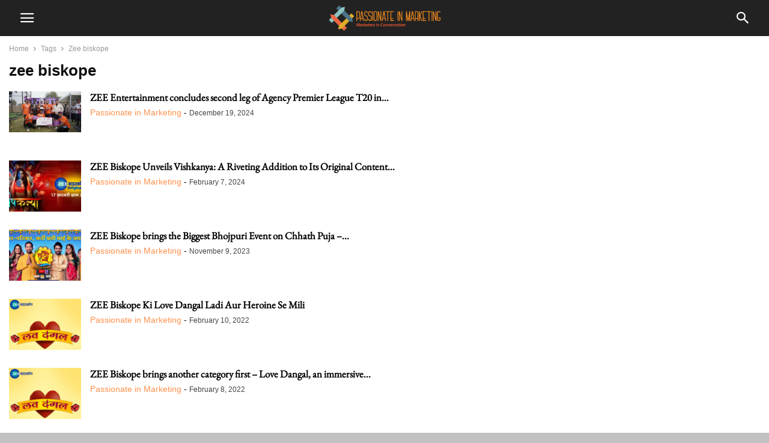

--- FILE ---
content_type: text/html; charset=UTF-8
request_url: https://www.passionateinmarketing.com/tag/zee-biskope/
body_size: 15379
content:
<!doctype html >
<!--[if IE 8]>    <html class="ie8" lang="en"> <![endif]-->
<!--[if IE 9]>    <html class="ie9" lang="en"> <![endif]-->
<!--[if gt IE 8]><!--> <html lang="en-US"> <!--<![endif]-->
<head>
    <meta charset="UTF-8" />
    <meta name="viewport" content="width=device-width, initial-scale=1.0">
    <link rel="pingback" href="https://www.passionateinmarketing.com/xmlrpc.php" />
    <meta name='robots' content='index, follow, max-image-preview:large, max-snippet:-1, max-video-preview:-1' />
<link rel="icon" type="image/png" href="https://pimwp.s3-accelerate.amazonaws.com/2015/06/favicon.png">
	<!-- This site is optimized with the Yoast SEO plugin v26.7 - https://yoast.com/wordpress/plugins/seo/ -->
	<title>zee biskope Tag - Passionate In Marketing</title>
	<meta name="description" content="Explore posts related to zee biskope on Passionate In Marketing. Discover insights and updates." />
	<link rel="canonical" href="https://www.passionateinmarketing.com/tag/zee-biskope/" />
	<meta property="og:locale" content="en_US" />
	<meta property="og:type" content="article" />
	<meta property="og:title" content="zee biskope Tag - Passionate In Marketing" />
	<meta property="og:description" content="Explore posts related to zee biskope on Passionate In Marketing. Discover insights and updates." />
	<meta property="og:url" content="https://www.passionateinmarketing.com/tag/zee-biskope/" />
	<meta property="og:site_name" content="Passionate In Marketing" />
	<meta name="twitter:card" content="summary_large_image" />
	<meta name="twitter:site" content="@passionatemktg" />
	<script type="application/ld+json" class="yoast-schema-graph">{"@context":"https://schema.org","@graph":[{"@type":"CollectionPage","@id":"https://www.passionateinmarketing.com/tag/zee-biskope/","url":"https://www.passionateinmarketing.com/tag/zee-biskope/","name":"zee biskope Tag - Passionate In Marketing","isPartOf":{"@id":"https://www.passionateinmarketing.com/#website"},"primaryImageOfPage":{"@id":"https://www.passionateinmarketing.com/tag/zee-biskope/#primaryimage"},"image":{"@id":"https://www.passionateinmarketing.com/tag/zee-biskope/#primaryimage"},"thumbnailUrl":"https://pimwp.s3-accelerate.amazonaws.com/2024/12/Untitled-design-2024-12-19T200906.616.jpg","description":"Explore posts related to zee biskope on Passionate In Marketing. Discover insights and updates.","breadcrumb":{"@id":"https://www.passionateinmarketing.com/tag/zee-biskope/#breadcrumb"},"inLanguage":"en-US"},{"@type":"ImageObject","inLanguage":"en-US","@id":"https://www.passionateinmarketing.com/tag/zee-biskope/#primaryimage","url":"https://pimwp.s3-accelerate.amazonaws.com/2024/12/Untitled-design-2024-12-19T200906.616.jpg","contentUrl":"https://pimwp.s3-accelerate.amazonaws.com/2024/12/Untitled-design-2024-12-19T200906.616.jpg","width":1920,"height":1080,"caption":"ZEE Entertainment concludes second leg of Agency Premier League T20 in Delhi ahead of DP World ILT20 Season 3"},{"@type":"BreadcrumbList","@id":"https://www.passionateinmarketing.com/tag/zee-biskope/#breadcrumb","itemListElement":[{"@type":"ListItem","position":1,"name":"Home","item":"https://www.passionateinmarketing.com/"},{"@type":"ListItem","position":2,"name":"zee biskope"}]},{"@type":"WebSite","@id":"https://www.passionateinmarketing.com/#website","url":"https://www.passionateinmarketing.com/","name":"Passionate In Marketing","description":"Marketers in Conversation","publisher":{"@id":"https://www.passionateinmarketing.com/#organization"},"potentialAction":[{"@type":"SearchAction","target":{"@type":"EntryPoint","urlTemplate":"https://www.passionateinmarketing.com/?s={search_term_string}"},"query-input":{"@type":"PropertyValueSpecification","valueRequired":true,"valueName":"search_term_string"}}],"inLanguage":"en-US"},{"@type":"Organization","@id":"https://www.passionateinmarketing.com/#organization","name":"Passionate In Marketing","url":"https://www.passionateinmarketing.com/","logo":{"@type":"ImageObject","inLanguage":"en-US","@id":"https://www.passionateinmarketing.com/#/schema/logo/image/","url":"https://pimwp.s3-accelerate.amazonaws.com/2025/11/696-100.jpg","contentUrl":"https://pimwp.s3-accelerate.amazonaws.com/2025/11/696-100.jpg","width":696,"height":696,"caption":"Passionate In Marketing"},"image":{"@id":"https://www.passionateinmarketing.com/#/schema/logo/image/"},"sameAs":["https://www.facebook.com/Passionateinmarketing","https://x.com/passionatemktg","https://www.instagram.com/passionateinmarketing","https://www.linkedin.com/company/passionateinblogs/"]}]}</script>
	<!-- / Yoast SEO plugin. -->


<link rel='dns-prefetch' href='//fonts.googleapis.com' />
<link rel='dns-prefetch' href='//www.googletagmanager.com' />
<link rel="alternate" type="application/rss+xml" title="Passionate In Marketing &raquo; zee biskope Tag Feed" href="https://www.passionateinmarketing.com/tag/zee-biskope/feed/" />
<style id='wp-img-auto-sizes-contain-inline-css' type='text/css'>
img:is([sizes=auto i],[sizes^="auto," i]){contain-intrinsic-size:3000px 1500px}
/*# sourceURL=wp-img-auto-sizes-contain-inline-css */
</style>
<link rel='stylesheet' id='dashicons-css' href='https://www.passionateinmarketing.com/wp-includes/css/dashicons.min.css?ver=6.9' type='text/css' media='all' />
<link rel='stylesheet' id='post-views-counter-frontend-css' href='https://www.passionateinmarketing.com/wp-content/plugins/post-views-counter/css/frontend.css?ver=1.7.0' type='text/css' media='all' />
<style id='wp-emoji-styles-inline-css' type='text/css'>

	img.wp-smiley, img.emoji {
		display: inline !important;
		border: none !important;
		box-shadow: none !important;
		height: 1em !important;
		width: 1em !important;
		margin: 0 0.07em !important;
		vertical-align: -0.1em !important;
		background: none !important;
		padding: 0 !important;
	}
/*# sourceURL=wp-emoji-styles-inline-css */
</style>
<style id='wp-block-library-inline-css' type='text/css'>
:root{--wp-block-synced-color:#7a00df;--wp-block-synced-color--rgb:122,0,223;--wp-bound-block-color:var(--wp-block-synced-color);--wp-editor-canvas-background:#ddd;--wp-admin-theme-color:#007cba;--wp-admin-theme-color--rgb:0,124,186;--wp-admin-theme-color-darker-10:#006ba1;--wp-admin-theme-color-darker-10--rgb:0,107,160.5;--wp-admin-theme-color-darker-20:#005a87;--wp-admin-theme-color-darker-20--rgb:0,90,135;--wp-admin-border-width-focus:2px}@media (min-resolution:192dpi){:root{--wp-admin-border-width-focus:1.5px}}.wp-element-button{cursor:pointer}:root .has-very-light-gray-background-color{background-color:#eee}:root .has-very-dark-gray-background-color{background-color:#313131}:root .has-very-light-gray-color{color:#eee}:root .has-very-dark-gray-color{color:#313131}:root .has-vivid-green-cyan-to-vivid-cyan-blue-gradient-background{background:linear-gradient(135deg,#00d084,#0693e3)}:root .has-purple-crush-gradient-background{background:linear-gradient(135deg,#34e2e4,#4721fb 50%,#ab1dfe)}:root .has-hazy-dawn-gradient-background{background:linear-gradient(135deg,#faaca8,#dad0ec)}:root .has-subdued-olive-gradient-background{background:linear-gradient(135deg,#fafae1,#67a671)}:root .has-atomic-cream-gradient-background{background:linear-gradient(135deg,#fdd79a,#004a59)}:root .has-nightshade-gradient-background{background:linear-gradient(135deg,#330968,#31cdcf)}:root .has-midnight-gradient-background{background:linear-gradient(135deg,#020381,#2874fc)}:root{--wp--preset--font-size--normal:16px;--wp--preset--font-size--huge:42px}.has-regular-font-size{font-size:1em}.has-larger-font-size{font-size:2.625em}.has-normal-font-size{font-size:var(--wp--preset--font-size--normal)}.has-huge-font-size{font-size:var(--wp--preset--font-size--huge)}.has-text-align-center{text-align:center}.has-text-align-left{text-align:left}.has-text-align-right{text-align:right}.has-fit-text{white-space:nowrap!important}#end-resizable-editor-section{display:none}.aligncenter{clear:both}.items-justified-left{justify-content:flex-start}.items-justified-center{justify-content:center}.items-justified-right{justify-content:flex-end}.items-justified-space-between{justify-content:space-between}.screen-reader-text{border:0;clip-path:inset(50%);height:1px;margin:-1px;overflow:hidden;padding:0;position:absolute;width:1px;word-wrap:normal!important}.screen-reader-text:focus{background-color:#ddd;clip-path:none;color:#444;display:block;font-size:1em;height:auto;left:5px;line-height:normal;padding:15px 23px 14px;text-decoration:none;top:5px;width:auto;z-index:100000}html :where(.has-border-color){border-style:solid}html :where([style*=border-top-color]){border-top-style:solid}html :where([style*=border-right-color]){border-right-style:solid}html :where([style*=border-bottom-color]){border-bottom-style:solid}html :where([style*=border-left-color]){border-left-style:solid}html :where([style*=border-width]){border-style:solid}html :where([style*=border-top-width]){border-top-style:solid}html :where([style*=border-right-width]){border-right-style:solid}html :where([style*=border-bottom-width]){border-bottom-style:solid}html :where([style*=border-left-width]){border-left-style:solid}html :where(img[class*=wp-image-]){height:auto;max-width:100%}:where(figure){margin:0 0 1em}html :where(.is-position-sticky){--wp-admin--admin-bar--position-offset:var(--wp-admin--admin-bar--height,0px)}@media screen and (max-width:600px){html :where(.is-position-sticky){--wp-admin--admin-bar--position-offset:0px}}

/*# sourceURL=wp-block-library-inline-css */
</style><style id='global-styles-inline-css' type='text/css'>
:root{--wp--preset--aspect-ratio--square: 1;--wp--preset--aspect-ratio--4-3: 4/3;--wp--preset--aspect-ratio--3-4: 3/4;--wp--preset--aspect-ratio--3-2: 3/2;--wp--preset--aspect-ratio--2-3: 2/3;--wp--preset--aspect-ratio--16-9: 16/9;--wp--preset--aspect-ratio--9-16: 9/16;--wp--preset--color--black: #000000;--wp--preset--color--cyan-bluish-gray: #abb8c3;--wp--preset--color--white: #ffffff;--wp--preset--color--pale-pink: #f78da7;--wp--preset--color--vivid-red: #cf2e2e;--wp--preset--color--luminous-vivid-orange: #ff6900;--wp--preset--color--luminous-vivid-amber: #fcb900;--wp--preset--color--light-green-cyan: #7bdcb5;--wp--preset--color--vivid-green-cyan: #00d084;--wp--preset--color--pale-cyan-blue: #8ed1fc;--wp--preset--color--vivid-cyan-blue: #0693e3;--wp--preset--color--vivid-purple: #9b51e0;--wp--preset--gradient--vivid-cyan-blue-to-vivid-purple: linear-gradient(135deg,rgb(6,147,227) 0%,rgb(155,81,224) 100%);--wp--preset--gradient--light-green-cyan-to-vivid-green-cyan: linear-gradient(135deg,rgb(122,220,180) 0%,rgb(0,208,130) 100%);--wp--preset--gradient--luminous-vivid-amber-to-luminous-vivid-orange: linear-gradient(135deg,rgb(252,185,0) 0%,rgb(255,105,0) 100%);--wp--preset--gradient--luminous-vivid-orange-to-vivid-red: linear-gradient(135deg,rgb(255,105,0) 0%,rgb(207,46,46) 100%);--wp--preset--gradient--very-light-gray-to-cyan-bluish-gray: linear-gradient(135deg,rgb(238,238,238) 0%,rgb(169,184,195) 100%);--wp--preset--gradient--cool-to-warm-spectrum: linear-gradient(135deg,rgb(74,234,220) 0%,rgb(151,120,209) 20%,rgb(207,42,186) 40%,rgb(238,44,130) 60%,rgb(251,105,98) 80%,rgb(254,248,76) 100%);--wp--preset--gradient--blush-light-purple: linear-gradient(135deg,rgb(255,206,236) 0%,rgb(152,150,240) 100%);--wp--preset--gradient--blush-bordeaux: linear-gradient(135deg,rgb(254,205,165) 0%,rgb(254,45,45) 50%,rgb(107,0,62) 100%);--wp--preset--gradient--luminous-dusk: linear-gradient(135deg,rgb(255,203,112) 0%,rgb(199,81,192) 50%,rgb(65,88,208) 100%);--wp--preset--gradient--pale-ocean: linear-gradient(135deg,rgb(255,245,203) 0%,rgb(182,227,212) 50%,rgb(51,167,181) 100%);--wp--preset--gradient--electric-grass: linear-gradient(135deg,rgb(202,248,128) 0%,rgb(113,206,126) 100%);--wp--preset--gradient--midnight: linear-gradient(135deg,rgb(2,3,129) 0%,rgb(40,116,252) 100%);--wp--preset--font-size--small: 13px;--wp--preset--font-size--medium: 20px;--wp--preset--font-size--large: 36px;--wp--preset--font-size--x-large: 42px;--wp--preset--spacing--20: 0.44rem;--wp--preset--spacing--30: 0.67rem;--wp--preset--spacing--40: 1rem;--wp--preset--spacing--50: 1.5rem;--wp--preset--spacing--60: 2.25rem;--wp--preset--spacing--70: 3.38rem;--wp--preset--spacing--80: 5.06rem;--wp--preset--shadow--natural: 6px 6px 9px rgba(0, 0, 0, 0.2);--wp--preset--shadow--deep: 12px 12px 50px rgba(0, 0, 0, 0.4);--wp--preset--shadow--sharp: 6px 6px 0px rgba(0, 0, 0, 0.2);--wp--preset--shadow--outlined: 6px 6px 0px -3px rgb(255, 255, 255), 6px 6px rgb(0, 0, 0);--wp--preset--shadow--crisp: 6px 6px 0px rgb(0, 0, 0);}:where(.is-layout-flex){gap: 0.5em;}:where(.is-layout-grid){gap: 0.5em;}body .is-layout-flex{display: flex;}.is-layout-flex{flex-wrap: wrap;align-items: center;}.is-layout-flex > :is(*, div){margin: 0;}body .is-layout-grid{display: grid;}.is-layout-grid > :is(*, div){margin: 0;}:where(.wp-block-columns.is-layout-flex){gap: 2em;}:where(.wp-block-columns.is-layout-grid){gap: 2em;}:where(.wp-block-post-template.is-layout-flex){gap: 1.25em;}:where(.wp-block-post-template.is-layout-grid){gap: 1.25em;}.has-black-color{color: var(--wp--preset--color--black) !important;}.has-cyan-bluish-gray-color{color: var(--wp--preset--color--cyan-bluish-gray) !important;}.has-white-color{color: var(--wp--preset--color--white) !important;}.has-pale-pink-color{color: var(--wp--preset--color--pale-pink) !important;}.has-vivid-red-color{color: var(--wp--preset--color--vivid-red) !important;}.has-luminous-vivid-orange-color{color: var(--wp--preset--color--luminous-vivid-orange) !important;}.has-luminous-vivid-amber-color{color: var(--wp--preset--color--luminous-vivid-amber) !important;}.has-light-green-cyan-color{color: var(--wp--preset--color--light-green-cyan) !important;}.has-vivid-green-cyan-color{color: var(--wp--preset--color--vivid-green-cyan) !important;}.has-pale-cyan-blue-color{color: var(--wp--preset--color--pale-cyan-blue) !important;}.has-vivid-cyan-blue-color{color: var(--wp--preset--color--vivid-cyan-blue) !important;}.has-vivid-purple-color{color: var(--wp--preset--color--vivid-purple) !important;}.has-black-background-color{background-color: var(--wp--preset--color--black) !important;}.has-cyan-bluish-gray-background-color{background-color: var(--wp--preset--color--cyan-bluish-gray) !important;}.has-white-background-color{background-color: var(--wp--preset--color--white) !important;}.has-pale-pink-background-color{background-color: var(--wp--preset--color--pale-pink) !important;}.has-vivid-red-background-color{background-color: var(--wp--preset--color--vivid-red) !important;}.has-luminous-vivid-orange-background-color{background-color: var(--wp--preset--color--luminous-vivid-orange) !important;}.has-luminous-vivid-amber-background-color{background-color: var(--wp--preset--color--luminous-vivid-amber) !important;}.has-light-green-cyan-background-color{background-color: var(--wp--preset--color--light-green-cyan) !important;}.has-vivid-green-cyan-background-color{background-color: var(--wp--preset--color--vivid-green-cyan) !important;}.has-pale-cyan-blue-background-color{background-color: var(--wp--preset--color--pale-cyan-blue) !important;}.has-vivid-cyan-blue-background-color{background-color: var(--wp--preset--color--vivid-cyan-blue) !important;}.has-vivid-purple-background-color{background-color: var(--wp--preset--color--vivid-purple) !important;}.has-black-border-color{border-color: var(--wp--preset--color--black) !important;}.has-cyan-bluish-gray-border-color{border-color: var(--wp--preset--color--cyan-bluish-gray) !important;}.has-white-border-color{border-color: var(--wp--preset--color--white) !important;}.has-pale-pink-border-color{border-color: var(--wp--preset--color--pale-pink) !important;}.has-vivid-red-border-color{border-color: var(--wp--preset--color--vivid-red) !important;}.has-luminous-vivid-orange-border-color{border-color: var(--wp--preset--color--luminous-vivid-orange) !important;}.has-luminous-vivid-amber-border-color{border-color: var(--wp--preset--color--luminous-vivid-amber) !important;}.has-light-green-cyan-border-color{border-color: var(--wp--preset--color--light-green-cyan) !important;}.has-vivid-green-cyan-border-color{border-color: var(--wp--preset--color--vivid-green-cyan) !important;}.has-pale-cyan-blue-border-color{border-color: var(--wp--preset--color--pale-cyan-blue) !important;}.has-vivid-cyan-blue-border-color{border-color: var(--wp--preset--color--vivid-cyan-blue) !important;}.has-vivid-purple-border-color{border-color: var(--wp--preset--color--vivid-purple) !important;}.has-vivid-cyan-blue-to-vivid-purple-gradient-background{background: var(--wp--preset--gradient--vivid-cyan-blue-to-vivid-purple) !important;}.has-light-green-cyan-to-vivid-green-cyan-gradient-background{background: var(--wp--preset--gradient--light-green-cyan-to-vivid-green-cyan) !important;}.has-luminous-vivid-amber-to-luminous-vivid-orange-gradient-background{background: var(--wp--preset--gradient--luminous-vivid-amber-to-luminous-vivid-orange) !important;}.has-luminous-vivid-orange-to-vivid-red-gradient-background{background: var(--wp--preset--gradient--luminous-vivid-orange-to-vivid-red) !important;}.has-very-light-gray-to-cyan-bluish-gray-gradient-background{background: var(--wp--preset--gradient--very-light-gray-to-cyan-bluish-gray) !important;}.has-cool-to-warm-spectrum-gradient-background{background: var(--wp--preset--gradient--cool-to-warm-spectrum) !important;}.has-blush-light-purple-gradient-background{background: var(--wp--preset--gradient--blush-light-purple) !important;}.has-blush-bordeaux-gradient-background{background: var(--wp--preset--gradient--blush-bordeaux) !important;}.has-luminous-dusk-gradient-background{background: var(--wp--preset--gradient--luminous-dusk) !important;}.has-pale-ocean-gradient-background{background: var(--wp--preset--gradient--pale-ocean) !important;}.has-electric-grass-gradient-background{background: var(--wp--preset--gradient--electric-grass) !important;}.has-midnight-gradient-background{background: var(--wp--preset--gradient--midnight) !important;}.has-small-font-size{font-size: var(--wp--preset--font-size--small) !important;}.has-medium-font-size{font-size: var(--wp--preset--font-size--medium) !important;}.has-large-font-size{font-size: var(--wp--preset--font-size--large) !important;}.has-x-large-font-size{font-size: var(--wp--preset--font-size--x-large) !important;}
/*# sourceURL=global-styles-inline-css */
</style>

<style id='classic-theme-styles-inline-css' type='text/css'>
/*! This file is auto-generated */
.wp-block-button__link{color:#fff;background-color:#32373c;border-radius:9999px;box-shadow:none;text-decoration:none;padding:calc(.667em + 2px) calc(1.333em + 2px);font-size:1.125em}.wp-block-file__button{background:#32373c;color:#fff;text-decoration:none}
/*# sourceURL=/wp-includes/css/classic-themes.min.css */
</style>
<link rel='stylesheet' id='contact-form-7-css' href='https://www.passionateinmarketing.com/wp-content/plugins/contact-form-7/includes/css/styles.css?ver=6.1.4' type='text/css' media='all' />
<link rel='stylesheet' id='td-plugin-multi-purpose-css' href='https://www.passionateinmarketing.com/wp-content/plugins/td-composer/td-multi-purpose/style.css?ver=492e3cf54bd42df3b24a3de8e2307cafx' type='text/css' media='all' />
<link rel='stylesheet' id='td-theme-css' href='https://www.passionateinmarketing.com/wp-content/plugins/td-composer/mobile/style.css?ver=12.7.1' type='text/css' media='all' />
<style type="text/css">@font-face {font-family:EB Garamond;font-style:normal;font-weight:400;src:url(/cf-fonts/s/eb-garamond/5.0.16/cyrillic/400/normal.woff2);unicode-range:U+0301,U+0400-045F,U+0490-0491,U+04B0-04B1,U+2116;font-display:swap;}@font-face {font-family:EB Garamond;font-style:normal;font-weight:400;src:url(/cf-fonts/s/eb-garamond/5.0.16/greek/400/normal.woff2);unicode-range:U+0370-03FF;font-display:swap;}@font-face {font-family:EB Garamond;font-style:normal;font-weight:400;src:url(/cf-fonts/s/eb-garamond/5.0.16/latin-ext/400/normal.woff2);unicode-range:U+0100-02AF,U+0304,U+0308,U+0329,U+1E00-1E9F,U+1EF2-1EFF,U+2020,U+20A0-20AB,U+20AD-20CF,U+2113,U+2C60-2C7F,U+A720-A7FF;font-display:swap;}@font-face {font-family:EB Garamond;font-style:normal;font-weight:400;src:url(/cf-fonts/s/eb-garamond/5.0.16/cyrillic-ext/400/normal.woff2);unicode-range:U+0460-052F,U+1C80-1C88,U+20B4,U+2DE0-2DFF,U+A640-A69F,U+FE2E-FE2F;font-display:swap;}@font-face {font-family:EB Garamond;font-style:normal;font-weight:400;src:url(/cf-fonts/s/eb-garamond/5.0.16/greek-ext/400/normal.woff2);unicode-range:U+1F00-1FFF;font-display:swap;}@font-face {font-family:EB Garamond;font-style:normal;font-weight:400;src:url(/cf-fonts/s/eb-garamond/5.0.16/vietnamese/400/normal.woff2);unicode-range:U+0102-0103,U+0110-0111,U+0128-0129,U+0168-0169,U+01A0-01A1,U+01AF-01B0,U+0300-0301,U+0303-0304,U+0308-0309,U+0323,U+0329,U+1EA0-1EF9,U+20AB;font-display:swap;}@font-face {font-family:EB Garamond;font-style:normal;font-weight:400;src:url(/cf-fonts/s/eb-garamond/5.0.16/latin/400/normal.woff2);unicode-range:U+0000-00FF,U+0131,U+0152-0153,U+02BB-02BC,U+02C6,U+02DA,U+02DC,U+0304,U+0308,U+0329,U+2000-206F,U+2074,U+20AC,U+2122,U+2191,U+2193,U+2212,U+2215,U+FEFF,U+FFFD;font-display:swap;}</style>
<script type="text/javascript" src="https://www.passionateinmarketing.com/wp-includes/js/jquery/jquery.min.js?ver=3.7.1" id="jquery-core-js"></script>
<script type="text/javascript" src="https://www.passionateinmarketing.com/wp-includes/js/jquery/jquery-migrate.min.js?ver=3.4.1" id="jquery-migrate-js"></script>
<link rel="https://api.w.org/" href="https://www.passionateinmarketing.com/wp-json/" /><link rel="alternate" title="JSON" type="application/json" href="https://www.passionateinmarketing.com/wp-json/wp/v2/tags/6552" /><link rel="EditURI" type="application/rsd+xml" title="RSD" href="https://www.passionateinmarketing.com/xmlrpc.php?rsd" />
<meta name="generator" content="WordPress 6.9" />
<meta name="generator" content="Site Kit by Google 1.168.0" /><!-- Google tag (gtag.js) -->
<script async src="https://www.googletagmanager.com/gtag/js?id=G-C3L82484ED"></script>
<script>
  window.dataLayer = window.dataLayer || [];
  function gtag(){dataLayer.push(arguments);}
  gtag('js', new Date());

  gtag('config', 'G-C3L82484ED');
</script>
<link rel="llms-sitemap" href="https://www.passionateinmarketing.com/llms.txt" />

<!-- Google AdSense meta tags added by Site Kit -->
<meta name="google-adsense-platform-account" content="ca-host-pub-2644536267352236">
<meta name="google-adsense-platform-domain" content="sitekit.withgoogle.com">
<!-- End Google AdSense meta tags added by Site Kit -->

<!-- Google Tag Manager snippet added by Site Kit -->
<script type="text/javascript">
/* <![CDATA[ */

			( function( w, d, s, l, i ) {
				w[l] = w[l] || [];
				w[l].push( {'gtm.start': new Date().getTime(), event: 'gtm.js'} );
				var f = d.getElementsByTagName( s )[0],
					j = d.createElement( s ), dl = l != 'dataLayer' ? '&l=' + l : '';
				j.async = true;
				j.src = 'https://www.googletagmanager.com/gtm.js?id=' + i + dl;
				f.parentNode.insertBefore( j, f );
			} )( window, document, 'script', 'dataLayer', 'GTM-NPCBJZWQ' );
			
/* ]]> */
</script>

<!-- End Google Tag Manager snippet added by Site Kit -->

<!-- JS generated by theme -->

<script type="text/javascript" id="td-generated-header-js">
    
    
        // td_js_generator - mini detector
        (function(){
            var htmlTag = document.getElementsByTagName("html")[0];

            if ( navigator.userAgent.indexOf("MSIE 10.0") > -1 ) {
                htmlTag.className += ' ie10';
            }

            if ( !!navigator.userAgent.match(/Trident.*rv\:11\./) ) {
                htmlTag.className += ' ie11';
            }

            if ( /(iPad|iPhone|iPod)/g.test(navigator.userAgent) ) {
                htmlTag.className += ' td-md-is-ios';
            }

            var user_agent = navigator.userAgent.toLowerCase();
            if ( user_agent.indexOf("android") > -1 ) {
                htmlTag.className += ' td-md-is-android';
            }

            if ( -1 !== navigator.userAgent.indexOf('Mac OS X')  ) {
                htmlTag.className += ' td-md-is-os-x';
            }

            if ( /chrom(e|ium)/.test(navigator.userAgent.toLowerCase()) ) {
               htmlTag.className += ' td-md-is-chrome';
            }

            if ( -1 !== navigator.userAgent.indexOf('Firefox') ) {
                htmlTag.className += ' td-md-is-firefox';
            }

            if ( -1 !== navigator.userAgent.indexOf('Safari') && -1 === navigator.userAgent.indexOf('Chrome') ) {
                htmlTag.className += ' td-md-is-safari';
            }

            if( -1 !== navigator.userAgent.indexOf('IEMobile') ){
                htmlTag.className += ' td-md-is-iemobile';
            }

        })();


        var tdLocalCache = {};

        ( function () {
            "use strict";

            tdLocalCache = {
                data: {},
                remove: function (resource_id) {
                    delete tdLocalCache.data[resource_id];
                },
                exist: function (resource_id) {
                    return tdLocalCache.data.hasOwnProperty(resource_id) && tdLocalCache.data[resource_id] !== null;
                },
                get: function (resource_id) {
                    return tdLocalCache.data[resource_id];
                },
                set: function (resource_id, cachedData) {
                    tdLocalCache.remove(resource_id);
                    tdLocalCache.data[resource_id] = cachedData;
                }
            };
        })();

    

    
var td_ajax_url="https:\/\/www.passionateinmarketing.com\/wp-admin\/admin-ajax.php?td_theme_name=Newspaper&v=12.7.1";
var tdThemeName="Newspaper";
var td_please_wait="Please wait...";
var td_email_user_pass_incorrect="User or password incorrect!";
var td_email_user_incorrect="Email or username incorrect!";
var td_email_incorrect="Email incorrect!";
var tds_login_mobile="";
</script>


<!-- Header style compiled by theme -->

<style>
/* custom css - generated by TagDiv Composer */
    
a,
	    .td-post-author-name a,
	    .td-mobile-content .current-menu-item > a,
	    .td-mobile-content .current-menu-ancestor > a,
	    .footer-email-wrap a,
	    .td-search-query,
	    .td-page-content blockquote p,
	    .td-post-content blockquote p {
	        color: #ff914d;
	    }
	
	    .td-scroll-up,
	    .td-rating-bar-wrap div,
	    .td-page-content .dropcap,
	    .td-post-content .dropcap,
	    .comment-content .dropcap,
	    .td_wrapper_video_playlist .td_video_controls_playlist_wrapper {
	        background-color: #ff914d;
	    }
	
	
	    .td_quote_box,
	    .td_wrapper_video_playlist .td_video_currently_playing:after {
	        border-color: #ff914d;
	    }
	
	    
	    .td-menu-background:before,
	    .td-search-background:before {
	        background: #333145;
	        background: -moz-linear-gradient(top, #333145 0%, #ff914d 100%);
	        background: -webkit-gradient(left top, left bottom, color-stop(0%, #333145), color-stop(100%, #ff914d));
	        background: -webkit-linear-gradient(top, #333145 0%, #ff914d 100%);
	        background: -o-linear-gradient(top, #333145 0%, #ff914d 100%);
	        background: -ms-linear-gradient(top, #333145 0%, #ff914d 100%);
	        background: linear-gradient(to bottom, #333145 0%, #ff914d 100%);
	        filter: progid:DXImageTransform.Microsoft.gradient( startColorstr='#333145', endColorstr='#ff914d', GradientType=0 );
	    }
	
	
	     
	    .td-menu-background,
	    .td-search-background {
	        background-image: url('https://pimwp.s3-accelerate.amazonaws.com/2025/12/1001179392-9-300x72.png');
	    }
	
	    
	    .td-mobile-content li a {
            font-family:"EB Garamond";
	
	    }
	    
	    .td-main-menu-logo .td-logo-text {
	        font-family:"EB Garamond";
	
	    }
	    
	    .td-main-menu-logo .td-tagline-text {
	        font-family:"EB Garamond";
	
	    }
	    
	    
	    .td_module_mob_1 .entry-title,
	    .td_module_mob_2 .entry-title {
	        font-family:"EB Garamond";
	
	    }
	    
	    .td_module_mob_1 .entry-title {
	        font-family:"EB Garamond";
	
	    }
	    
	    .td_module_mob_2 .entry-title {
	        font-family:"EB Garamond";
	
	    }
	    
	    
	    header .entry-title {
	        font-family:"EB Garamond";
	
	    }
	    
	    .td-post-content p,
	    .td-post-content {
	        font-family:"EB Garamond";
	
	    }
	    
	    .td-page-content blockquote p,
	    .td-post-content blockquote p,
	    .bbpress blockquote p,
	    .woocommerce #tab-description blockquote p,
	    .comment-content blockquote p {
	        font-family:"EB Garamond";
	
	    }
	    
	    .td-page-content .td_quote_box p,
	    .td-post-content .td_quote_box p,
	    .bbpress .td_quote_box p,
	    .woocommerce #tab-description .td_quote_box p,
	    .comment-content .td_quote_box p {
	        font-family:"EB Garamond";
	
	    }
	    
	    .td-page-content .td_pull_quote p,
	    .td-post-content .td_pull_quote p,
	    .bbpress .td_pull_quote p,
	    .woocommerce #tab-description .td_pull_quote p,
	    .comment-content .td_pull_quote p {
	        font-family:"EB Garamond";
	
	    }
	    
	    .td-page-content li,
	    .td-post-content li {
	        font-family:"EB Garamond";
	
	    }
	    
	    .td-post-content h1 {
	        font-family:"EB Garamond";
	
	    }
	    
	    .td-post-content h2 {
	        font-family:"EB Garamond";
	
	    }
	    
	    .td-post-content h3 {
	        font-family:"EB Garamond";
	
	    }
	    
	    .td-post-content h4 {
	        font-family:"EB Garamond";
	
	    }
	    
	    .td-post-content h5 {
	        font-family:"EB Garamond";
	
	    }
	    
	    .td-post-content h6 {
	        font-family:"EB Garamond";
	
	    }
	    
	    
	    .td-post-header .td-category a {
	        font-family:"EB Garamond";
	
	    }
	    
	    header .td-module-meta-info .td-post-author-name {
	        font-family:"EB Garamond";
	
	    }
	    
	    header .td-module-meta-info .td-post-date {
	        font-family:"EB Garamond";
	
	    }
	    
	    header .td-module-meta-info .td-post-comments,
	    header .td-module-meta-info .td-post-views {
	        font-family:"EB Garamond";
	
	    }
	    
	    .td-post-source-tags .td-post-small-box {
	        font-family:"EB Garamond";
	
	    }
	    
	    .td-post-next-prev-content a {
	        font-family:"EB Garamond";
	
	    }
	    
	    .td-author-name a {
	        font-family:"EB Garamond";
	
	    }
	    
	    .td-author-url {
	        font-family:"EB Garamond";
	
	    }
	    
	    .td-author-description {
	        font-family:"EB Garamond";
	
	    }
	    
	    .td_block_related_posts_mob .td_module_mob_1 .entry-title a {
	        font-family:"EB Garamond";
	
	    }
	    
	    
	    .td-footer-description {
	        font-family:"EB Garamond";
	
	    }
	    
	    .td-sub-footer-copy {
	        font-family:"EB Garamond";
	
	    }
	    
	    .td-sub-footer-menu li {
	        font-family:"EB Garamond";
	
	    }
</style>

<meta name="google-site-verification" content="6MMJpee4upWvWgSUudVFUH0n9w2dFonmN5SKzUPjWtw" />

<script async defer src="https://app-tianji.msgbyte.com/tracker.js" data-website-id="cm68cx5hfw4av12yaa832ikl8"></script><link rel="icon" href="https://pimwp.s3-accelerate.amazonaws.com/2025/01/cropped-PIM-Logo-32x32.png" sizes="32x32" />
<link rel="icon" href="https://pimwp.s3-accelerate.amazonaws.com/2025/01/cropped-PIM-Logo-192x192.png" sizes="192x192" />
<link rel="apple-touch-icon" href="https://pimwp.s3-accelerate.amazonaws.com/2025/01/cropped-PIM-Logo-180x180.png" />
<meta name="msapplication-TileImage" content="https://pimwp.s3-accelerate.amazonaws.com/2025/01/cropped-PIM-Logo-270x270.png" />
		<style type="text/css" id="wp-custom-css">
			/* Remove the red/pink shadow above content */
.tdc-zone,
.tdc_zone {
    box-shadow: none !important;
    border: 0 !important;
}

/* Some themes use this class for zone shadow */
.td-container,
.td-container-wrap,
.td-pb-row {
    box-shadow: none !important;
}



/* Remove red band / glow above content area */
.tdc-zone,
.tdc_zone,
.tdc-zone-wrap,
.td-main-content-wrap,
.td-container-wrap,
.td-container,
.td-ss-main-content,
.td-pb-row {
    box-shadow: none !important;
    border: 0 !important;
    background-image: none !important;
}

/* In case it is created with ::before / ::after */
.tdc-zone:before,
.tdc_zone:before,
.tdc-zone:after,
.tdc_zone:after,
.td-container-wrap:before,
.td-container-wrap:after {
    box-shadow: none !important;
    background: none !important;
    border: 0 !important;
}

/* FORCE DESKTOP VIEW – prevent mobile layout on desktop */
@media (min-width: 1024px) {
  body[class*="td-mobile"],
  .td-mobile,
  .td-header-mobile-wrap,
  .td-mobile-nav {
    display: none !important;
  }
}

		</style>
		
<!-- Button style compiled by theme -->

<style>
/* custom css - generated by TagDiv Composer */
    .tdm-btn-style1 {
					background-color: #e45032;
				}
				.tdm-btn-style2:before {
				    border-color: #e45032;
				}
				.tdm-btn-style2 {
				    color: #e45032;
				}
				.tdm-btn-style3 {
				    -webkit-box-shadow: 0 2px 16px #e45032;
                    -moz-box-shadow: 0 2px 16px #e45032;
                    box-shadow: 0 2px 16px #e45032;
				}
				.tdm-btn-style3:hover {
				    -webkit-box-shadow: 0 4px 26px #e45032;
                    -moz-box-shadow: 0 4px 26px #e45032;
                    box-shadow: 0 4px 26px #e45032;
				}
				
			
				
				.tdm-title-xxsm {
				    font-family:"EB Garamond";
	
				}
				
				.tdm-title-xsm {
				    font-family:"EB Garamond";
	
				}
				
				.tdm-title-sm {
				    font-family:"EB Garamond";
	
				}
				
				.tdm-title-md {
				    font-family:"EB Garamond";
	
				}
				
				.tdm-title-bg {
				    font-family:"EB Garamond";
	
				}
				
				.tds-title3 .tdm-title-sub,
				.tds-title-over-image1 .tdm-title-sub {
				    font-family:"EB Garamond";
	
				}
				
				.tdm_block_client .tdm-client-name {
				    font-family:"EB Garamond";
	
				}
				
				.tdm_block_food_menu .tdm-title {
				    font-family:"EB Garamond";
	
				}
				
				.td_block_fancy_text .tdm-fancy-title {
				    font-family:"EB Garamond";
	
				}
				
				.tdm-counter-wrap .tdm-counter-title {
				    font-family:"EB Garamond";
	
				}
				
				.tdm_block_progress_bar .tdm-progress-wrap .tdm-progress-title {
				    font-family:"EB Garamond";
	
				}
				
				.tdm_block_team_member .tdm-title {
				    font-family:"EB Garamond";
	
				}
				
				.tdm_block_testimonial .tdm-testimonial-name {
				    font-family:"EB Garamond";
	
				}
				
				
				.tdm_block_call_to_action .tdm-descr {
				    font-family:"EB Garamond";
	
				}
				
				.tdm_block_column_content .tdm-descr {
				    font-family:"EB Garamond";
	
				}
				
				.tdm_block_fancy_text_image .tdm-descr {
				    font-family:"EB Garamond";
	
				}
				
				.tdm_block_food_menu .tdm-descr {
				    font-family:"EB Garamond";
	
				}
				
				.tdm_block_hero .tdm-descr {
				    font-family:"EB Garamond";
	
				}
				
				.tdm_block_icon_box .tdm-descr {
				    font-family:"EB Garamond";
	
				}
				
				.tdm_block_image_info_box .tdm-image-description p {
				    font-family:"EB Garamond";
	
				}
				
				.tdm_block.tdm_block_inline_text .tdm-descr {
				    font-family:"EB Garamond";
	
				}
				
				.tdm_block_pricing .tdm-descr {
				    font-family:"EB Garamond";
	
				}
				
				.tdm_block_team_member .tdm-member-info .tdm-descr {
				    font-family:"EB Garamond";
	
				}
				
				.tdm_block_testimonial .tdm-testimonial-descr {
				    font-family:"EB Garamond";
	
				}
				
				.tdm_block_text_image .tdm-descr {
				    font-family:"EB Garamond";
	
				}
				
				.tdm_block_list .tdm-list-items {
				    font-family:"EB Garamond";
	
				}
				
				
				.tdm-btn-sm {
				    font-family:"EB Garamond";
	
				}
				
				.tdm-btn-md {
				    font-family:"EB Garamond";
	
				}
				
				.tdm-btn-lg {
				    font-family:"EB Garamond";
	
				}
				
				.tdm-btn-xlg {
				    font-family:"EB Garamond";
	
				}
</style>

	<style id="tdw-css-placeholder">/* custom css - generated by TagDiv Composer */
</style></head>

<body class="archive tag tag-zee-biskope tag-6552 wp-theme- wp-child-theme-" itemscope="itemscope" itemtype="https://schema.org/WebPage">

		<!-- Google Tag Manager (noscript) snippet added by Site Kit -->
		<noscript>
			<iframe src="https://www.googletagmanager.com/ns.html?id=GTM-NPCBJZWQ" height="0" width="0" style="display:none;visibility:hidden"></iframe>
		</noscript>
		<!-- End Google Tag Manager (noscript) snippet added by Site Kit -->
		
    
        <div class="td-scroll-up"><i class="td-icon-menu-up"></i></div>

    <div class="td-menu-background" style="visibility:hidden"></div>
<div id="td-mobile-nav" style="visibility:hidden">
    <div class="td-mobile-container">
        <!-- mobile menu top section -->
        <div class="td-menu-socials-wrap">
            <!-- socials -->
            <div class="td-menu-socials">
                                </div>
            <!-- close button -->
            <div class="td-mobile-close">
                <span><i class="td-icon-close-mobile"></i></span>
            </div>
        </div>

        <!-- login section -->
                    <div class="td-menu-login-section">
                
    <div class="td-guest-wrap">
        <div class="td-menu-avatar"><div class="td-avatar-container"><img alt='' src='https://secure.gravatar.com/avatar/?s=80&#038;d=mm&#038;r=g' srcset='https://secure.gravatar.com/avatar/?s=160&#038;d=mm&#038;r=g 2x' class='avatar avatar-80 photo avatar-default' height='80' width='80' decoding='async'/></div></div>
        <div class="td-menu-login"><a id="login-link">Sign in</a></div>
    </div>
            </div>
        
        <!-- menu section -->
        <div class="td-mobile-content">
            <div class="menu-top-menu-container"><ul id="menu-top-menu" class="td-mobile-main-menu"><li id="menu-item-525494" class="menu-item menu-item-type-custom menu-item-object-custom menu-item-525494"><a href="https://www.passionateinmarketing.com/about-us-entertainment-news/">About us</a></li>
<li id="menu-item-656349" class="menu-item menu-item-type-taxonomy menu-item-object-category menu-item-has-children menu-item-656349"><a href="https://www.passionateinmarketing.com/category/brands-in-conversation/">Brands in Conversation<i class="td-icon-menu-right td-element-after"></i></a>
<ul class="sub-menu">
	<li id="menu-item-362967" class="menu-item menu-item-type-taxonomy menu-item-object-category menu-item-362967"><a href="https://www.passionateinmarketing.com/category/articles/">News &#038; Articles</a></li>
</ul>
</li>
<li id="menu-item-656350" class="menu-item menu-item-type-taxonomy menu-item-object-category menu-item-has-children menu-item-656350"><a href="https://www.passionateinmarketing.com/category/marketers-in-conversation/">Marketers in Conversation<i class="td-icon-menu-right td-element-after"></i></a>
<ul class="sub-menu">
	<li id="menu-item-656370" class="menu-item menu-item-type-taxonomy menu-item-object-category menu-item-656370"><a href="https://www.passionateinmarketing.com/category/marketing-guru-spotlight-2/">Marketing Guru Spotlight</a></li>
</ul>
</li>
<li id="menu-item-525495" class="menu-item menu-item-type-custom menu-item-object-custom menu-item-525495"><a href="https://www.passionateinmarketing.com/category/case-studies/">Case studies</a></li>
<li id="menu-item-2591" class="menu-item menu-item-type-post_type menu-item-object-page menu-item-has-children menu-item-2591"><a href="https://www.passionateinmarketing.com/contact-us-passionate-marketing/">Contact Us<i class="td-icon-menu-right td-element-after"></i></a>
<ul class="sub-menu">
	<li id="menu-item-4369" class="menu-item menu-item-type-post_type menu-item-object-page menu-item-4369"><a href="https://www.passionateinmarketing.com/contribute-articles-passionate-in-marketing/">Contribute Articles</a></li>
	<li id="menu-item-525492" class="menu-item menu-item-type-custom menu-item-object-custom menu-item-525492"><a href="https://maxed.in/">Market Intelligence &#038; Research</a></li>
	<li id="menu-item-525493" class="menu-item menu-item-type-custom menu-item-object-custom menu-item-525493"><a href="http://www.maxupskill.com">Skilling Programs</a></li>
	<li id="menu-item-578980" class="menu-item menu-item-type-post_type menu-item-object-page menu-item-578980"><a href="https://www.passionateinmarketing.com/internship/">Internship</a></li>
</ul>
</li>
</ul></div>        </div>
    </div>

    <!-- register/login section -->
            <div id="login-form" class="td-register-section">
            
            <div id="td-login-div" class="td-login-animation td-login-hide">
            	<!-- close button -->
	            <div class="td-login-close">
	                <span class="td-back-button"><i class="td-icon-read-down"></i></span>
	                <div class="td-login-title">Sign in</div>
	                <!-- close button -->
		            <div class="td-mobile-close">
		                <span><i class="td-icon-close-mobile"></i></span>
		            </div>
	            </div>
	            <div class="td-login-form-wrap">
	                <div class="td-login-panel-title"><span>Welcome!</span>Log into your account</div>
	                <div class="td_display_err"></div>
                    <form id="loginForm" action="#" method="post">
	                <div class="td-login-inputs"><input class="td-login-input" type="text" autocomplete="username" name="login_email" id="login_email" value="" required><label>your username</label></div>
	                <div class="td-login-inputs"><input class="td-login-input" autocomplete="current-password" type="password" name="login_pass" id="login_pass" value="" required><label>your password</label></div>
	                <input type="button" name="login_button" id="login_button" class="td-login-button" value="LOG IN">
	                                    
										
	                </form>
	                <div class="td-login-info-text">
	                    <a href="#" id="forgot-pass-link">Forgot your password?</a>
	                </div>
	                
	                 
                </div>
            </div>

            

            <div id="td-forgot-pass-div" class="td-login-animation td-login-hide">
                <!-- close button -->
	            <div class="td-forgot-pass-close">
	                <a href="#" class="td-back-button"><i class="td-icon-read-down"></i></a>
	                <div class="td-login-title">Password recovery</div>
	            </div>
	            <div class="td-login-form-wrap">
	                <div class="td-login-panel-title">Recover your password</div>
	                <div class="td_display_err"></div>
	                <form id="forgotpassForm" action="#" method="post">
	                <div class="td-login-inputs"><input class="td-login-input" type="text" name="forgot_email" id="forgot_email" value="" required><label>your email</label></div>
	                <input type="button" name="forgot_button" id="forgot_button" class="wpb_button btn td-login-button" value="Send My Pass">
                    </form>
                </div>
            </div>
        </div>
    </div>    <div class="td-search-background" style="visibility:hidden"></div>
<div class="td-search-wrap" style="visibility:hidden">
	<div class="td-drop-down-search">
		<form method="get" class="td-search-form" action="https://www.passionateinmarketing.com/">
			<!-- close button -->
			<div class="td-search-close">
				<span><i class="td-icon-close-mobile"></i></span>
			</div>
			
				<div role="search" class="td-search-input">
				<span>Search</span>

					<input id="td-header-search" type="text" value="" name="s" autocomplete="off" />
					<input class="wpb_button wpb_btn-inverse btn" type="submit" id="td-header-search-top" value="Search" />
				</div>

			
		</form>
		<div id="td-aj-search"></div>
	</div>
</div>
    <div id="td-outer-wrap">
        <div class="td-header-wrap">
            <div class="td-container">
                <div id="td-header-menu">
    <div id="td-top-mobile-toggle"><span><i class="td-icon-font td-icon-mobile"></i></span></div>
    <div class="td-main-menu-logo">
        
        <a class="td-header-logo" aria-label="Logo" href="https://www.passionateinmarketing.com/">
            <img class="td-retina-data"
                 data-retina="https://pimwp.s3-accelerate.amazonaws.com/2025/12/PIM-1-300x72.png"
                 src="https://pimwp.s3-accelerate.amazonaws.com/2025/12/PIM-1-300x72.png"
                 alt="Passionate In Marketing" title="Passionate In Marketing - Home"  width="300" height="72"/>
        </a>
        </div>
    <!-- Search -->
    <div class="td-search-icon">
            <span id="td-header-search-button"><i class="td-icon-search"></i></span>
    </div>
</div>

            </div>
        </div>

        
<div class="td-main-content-wrap">
    <div class="td-container">
        <div class="td-crumb-container">
            <div class="entry-crumbs"><span><a title="" class="entry-crumb" href="https://www.passionateinmarketing.com/">Home</a></span> <i class="td-icon-right td-bread-sep td-bred-no-url-last"></i> <span class="td-bred-no-url-last">Tags</span> <i class="td-icon-right td-bread-sep td-bred-no-url-last"></i> <span class="td-bred-no-url-last">Zee biskope</span></div>        </div>
        <div class="td-main-content">
            <div class="td-page-header">
                <h1 class="entry-title td-page-title">
                    <span>zee biskope</span>
                </h1>
            </div>

            
        <div class="td_module_mob_1 td_module_wrap td-animation-stack ">
            <div class="td-module-thumb"><a href="https://www.passionateinmarketing.com/zee-entertainment-concludes-second-leg-of-agency-premier-league-t20-in-delhi-ahead-of-dp-world-ilt20-season-3/"  rel="bookmark" class="td-image-wrap " title="ZEE Entertainment concludes second leg of Agency Premier League T20 in Delhi ahead of DP World ILT20 Season 3" ><img width="1920" height="1080" class="entry-thumb" src="https://pimwp.s3-accelerate.amazonaws.com/2024/12/Untitled-design-2024-12-19T200906.616.jpg"  srcset="https://pimwp.s3-accelerate.amazonaws.com/2024/12/Untitled-design-2024-12-19T200906.616-300x169.jpg 300w, https://pimwp.s3-accelerate.amazonaws.com/2024/12/Untitled-design-2024-12-19T200906.616-450x253.jpg 450w, https://pimwp.s3-accelerate.amazonaws.com/2024/12/Untitled-design-2024-12-19T200906.616-768x432.jpg 768w, https://pimwp.s3-accelerate.amazonaws.com/2024/12/Untitled-design-2024-12-19T200906.616-1536x864.jpg 1536w, https://pimwp.s3-accelerate.amazonaws.com/2024/12/Untitled-design-2024-12-19T200906.616.jpg 1920w" sizes="(max-width: 1920px) 100vw, 1920px"  alt="ZEE Entertainment concludes second leg of Agency Premier League T20 in Delhi ahead of DP World ILT20 Season 3" title="ZEE Entertainment concludes second leg of Agency Premier League T20 in Delhi ahead of DP World ILT20 Season 3" /></a></div>            <div class="item-details">
                <h3 class="entry-title td-module-title"><a href="https://www.passionateinmarketing.com/zee-entertainment-concludes-second-leg-of-agency-premier-league-t20-in-delhi-ahead-of-dp-world-ilt20-season-3/"  rel="bookmark" title="ZEE Entertainment concludes second leg of Agency Premier League T20 in Delhi ahead of DP World ILT20 Season 3">ZEE Entertainment concludes second leg of Agency Premier League T20 in...</a></h3>
                <div class="td-module-meta-info">
	                                    <span class="td-post-author-name"><a href="https://www.passionateinmarketing.com/author/passionate-in-marketing/">Passionate in Marketing</a> <span>-</span> </span>                    <span class="td-post-date"><time class="entry-date updated td-module-date" datetime="2024-12-19T20:10:10+05:30" >December 19, 2024</time></span>                </div>
            </div>

        </div>

        
        <div class="td_module_mob_1 td_module_wrap td-animation-stack ">
            <div class="td-module-thumb"><a href="https://www.passionateinmarketing.com/zee-biskope-unveils-vishkanya-a-riveting-addition-to-its-original-content-portfolio/"  rel="bookmark" class="td-image-wrap " title="ZEE Biskope Unveils Vishkanya: A Riveting Addition to Its Original Content Portfolio" ><img width="265" height="198" class="entry-thumb" src="https://pimwp.s3.ap-south-1.amazonaws.com/2024/02/Vishkanya-Layout-03-265x198.webp"   alt="ZEE Biskope Unveils Vishkanya: A Riveting Addition to Its Original Content Portfolio" title="ZEE Biskope Unveils Vishkanya: A Riveting Addition to Its Original Content Portfolio" /></a></div>            <div class="item-details">
                <h3 class="entry-title td-module-title"><a href="https://www.passionateinmarketing.com/zee-biskope-unveils-vishkanya-a-riveting-addition-to-its-original-content-portfolio/"  rel="bookmark" title="ZEE Biskope Unveils Vishkanya: A Riveting Addition to Its Original Content Portfolio">ZEE Biskope Unveils Vishkanya: A Riveting Addition to Its Original Content...</a></h3>
                <div class="td-module-meta-info">
	                                    <span class="td-post-author-name"><a href="https://www.passionateinmarketing.com/author/passionate-in-marketing/">Passionate in Marketing</a> <span>-</span> </span>                    <span class="td-post-date"><time class="entry-date updated td-module-date" datetime="2024-02-07T08:43:58+05:30" >February 7, 2024</time></span>                </div>
            </div>

        </div>

        
        <div class="td_module_mob_1 td_module_wrap td-animation-stack ">
            <div class="td-module-thumb"><a href="https://www.passionateinmarketing.com/zee-biskope-brings-the-biggest-bhojpuri-event-on-chhath-puja-jai-chhathi-maai-with-a-clutter-breaking-unique-concept/"  rel="bookmark" class="td-image-wrap " title="ZEE Biskope brings the Biggest Bhojpuri Event on Chhath Puja – Jai Chhathi Maai with a clutter-breaking, unique concept" ><img width="265" height="198" class="entry-thumb" src="https://pimwp.s3-accelerate.amazonaws.com/2023/11/Untitled-design-2023-11-09T212943.261-265x198.png"   alt="ZEE Biskope brings the Biggest Bhojpuri Event on Chhath Puja – Jai Chhathi Maai with a clutter-breaking, unique concept" title="ZEE Biskope brings the Biggest Bhojpuri Event on Chhath Puja – Jai Chhathi Maai with a clutter-breaking, unique concept" /></a></div>            <div class="item-details">
                <h3 class="entry-title td-module-title"><a href="https://www.passionateinmarketing.com/zee-biskope-brings-the-biggest-bhojpuri-event-on-chhath-puja-jai-chhathi-maai-with-a-clutter-breaking-unique-concept/"  rel="bookmark" title="ZEE Biskope brings the Biggest Bhojpuri Event on Chhath Puja – Jai Chhathi Maai with a clutter-breaking, unique concept">ZEE Biskope brings the Biggest Bhojpuri Event on Chhath Puja –...</a></h3>
                <div class="td-module-meta-info">
	                                    <span class="td-post-author-name"><a href="https://www.passionateinmarketing.com/author/passionate-in-marketing/">Passionate in Marketing</a> <span>-</span> </span>                    <span class="td-post-date"><time class="entry-date updated td-module-date" datetime="2023-11-09T21:30:13+05:30" >November 9, 2023</time></span>                </div>
            </div>

        </div>

        
        <div class="td_module_mob_1 td_module_wrap td-animation-stack ">
            <div class="td-module-thumb"><a href="https://www.passionateinmarketing.com/zee-biskope-ki-love-dangal-ladi-aur-heroine-se-mili/"  rel="bookmark" class="td-image-wrap " title="ZEE Biskope Ki Love Dangal Ladi Aur Heroine Se Mili" ><img width="265" height="198" class="entry-thumb" src="https://pimwp.s3-accelerate.amazonaws.com/2022/02/Love-Dangal-Logo-265x198.jpeg"   alt="" title="ZEE Biskope Ki Love Dangal Ladi Aur Heroine Se Mili" /></a></div>            <div class="item-details">
                <h3 class="entry-title td-module-title"><a href="https://www.passionateinmarketing.com/zee-biskope-ki-love-dangal-ladi-aur-heroine-se-mili/"  rel="bookmark" title="ZEE Biskope Ki Love Dangal Ladi Aur Heroine Se Mili">ZEE Biskope Ki Love Dangal Ladi Aur Heroine Se Mili</a></h3>
                <div class="td-module-meta-info">
	                                    <span class="td-post-author-name"><a href="https://www.passionateinmarketing.com/author/passionate-in-marketing/">Passionate in Marketing</a> <span>-</span> </span>                    <span class="td-post-date"><time class="entry-date updated td-module-date" datetime="2022-02-10T12:21:24+05:30" >February 10, 2022</time></span>                </div>
            </div>

        </div>

        
        <div class="td_module_mob_1 td_module_wrap td-animation-stack ">
            <div class="td-module-thumb"><a href="https://www.passionateinmarketing.com/zee-biskope-brings-another-category-first-love-dangal-an-immersive-gaming-experience-around-valentines-day-world-tv-premiere-balam-ji-love-you/"  rel="bookmark" class="td-image-wrap " title="ZEE Biskope brings another category first – Love Dangal, an immersive gaming experience around Valentine’s Day World TV Premiere – Balam Ji Love You" ><img width="265" height="198" class="entry-thumb" src="https://pimwp.s3-accelerate.amazonaws.com/2022/02/Love-Dangal-Logo-265x198.jpeg"   alt="" title="ZEE Biskope brings another category first – Love Dangal, an immersive gaming experience around Valentine’s Day World TV Premiere – Balam Ji Love You" /></a></div>            <div class="item-details">
                <h3 class="entry-title td-module-title"><a href="https://www.passionateinmarketing.com/zee-biskope-brings-another-category-first-love-dangal-an-immersive-gaming-experience-around-valentines-day-world-tv-premiere-balam-ji-love-you/"  rel="bookmark" title="ZEE Biskope brings another category first – Love Dangal, an immersive gaming experience around Valentine’s Day World TV Premiere – Balam Ji Love You">ZEE Biskope brings another category first – Love Dangal, an immersive...</a></h3>
                <div class="td-module-meta-info">
	                                    <span class="td-post-author-name"><a href="https://www.passionateinmarketing.com/author/passionate-in-marketing/">Passionate in Marketing</a> <span>-</span> </span>                    <span class="td-post-date"><time class="entry-date updated td-module-date" datetime="2022-02-08T15:32:41+05:30" >February 8, 2022</time></span>                </div>
            </div>

        </div>

        
        <div class="td_module_mob_1 td_module_wrap td-animation-stack ">
            <div class="td-module-thumb"><a href="https://www.passionateinmarketing.com/zee-biskopes-kamariya-kare-hip-hop-your-chance-to-win-cash-prize/"  rel="bookmark" class="td-image-wrap " title="ZEE Biskope&#8217;s Kamariya Kare Hip Hop : Your chance to win cash prize" ><img width="265" height="198" class="entry-thumb" src="https://pimwp.s3-accelerate.amazonaws.com/2021/10/Kamariya-Kare-Hip-Hop-creative-265x198.jpg"   alt="" title="ZEE Biskope&#8217;s Kamariya Kare Hip Hop : Your chance to win cash prize" /></a></div>            <div class="item-details">
                <h3 class="entry-title td-module-title"><a href="https://www.passionateinmarketing.com/zee-biskopes-kamariya-kare-hip-hop-your-chance-to-win-cash-prize/"  rel="bookmark" title="ZEE Biskope&#8217;s Kamariya Kare Hip Hop : Your chance to win cash prize">ZEE Biskope&#8217;s Kamariya Kare Hip Hop : Your chance to win...</a></h3>
                <div class="td-module-meta-info">
	                                    <span class="td-post-author-name"><a href="https://www.passionateinmarketing.com/author/passionate-in-marketing/">Passionate in Marketing</a> <span>-</span> </span>                    <span class="td-post-date"><time class="entry-date updated td-module-date" datetime="2021-10-01T13:45:20+05:30" >October 1, 2021</time></span>                </div>
            </div>

        </div>

        
        <div class="td_module_mob_1 td_module_wrap td-animation-stack ">
            <div class="td-module-thumb"><a href="https://www.passionateinmarketing.com/talent-camera-action-season-2-announces-zee-biskope/"  rel="bookmark" class="td-image-wrap " title="‘Talent Camera Action’ season 2 announces ZEE Biskope" ><img width="265" height="198" class="entry-thumb" src="https://pimwp.s3-accelerate.amazonaws.com/2021/06/Zee_Biskope_banner-265x198.jpg"   alt="" title="‘Talent Camera Action’ season 2 announces ZEE Biskope" /></a></div>            <div class="item-details">
                <h3 class="entry-title td-module-title"><a href="https://www.passionateinmarketing.com/talent-camera-action-season-2-announces-zee-biskope/"  rel="bookmark" title="‘Talent Camera Action’ season 2 announces ZEE Biskope">‘Talent Camera Action’ season 2 announces ZEE Biskope</a></h3>
                <div class="td-module-meta-info">
	                                    <span class="td-post-author-name"><a href="https://www.passionateinmarketing.com/author/megha-mohan/">Megha Mohan</a> <span>-</span> </span>                    <span class="td-post-date"><time class="entry-date updated td-module-date" datetime="2021-06-25T10:29:36+05:30" >June 25, 2021</time></span>                </div>
            </div>

        </div>

        
        <div class="td_module_mob_1 td_module_wrap td-animation-stack ">
            <div class="td-module-thumb"><a href="https://www.passionateinmarketing.com/zee-launches-zee-biskope-24-hour-bhojpuri-channel/"  rel="bookmark" class="td-image-wrap " title="ZEE launches Zee Biskope 24 hour Bhojpuri Channel" ><img width="265" height="198" class="entry-thumb" src="https://pimwp.s3-accelerate.amazonaws.com/2020/07/ddd-265x198.jpg"   alt="" title="ZEE launches Zee Biskope 24 hour Bhojpuri Channel" /></a></div>            <div class="item-details">
                <h3 class="entry-title td-module-title"><a href="https://www.passionateinmarketing.com/zee-launches-zee-biskope-24-hour-bhojpuri-channel/"  rel="bookmark" title="ZEE launches Zee Biskope 24 hour Bhojpuri Channel">ZEE launches Zee Biskope 24 hour Bhojpuri Channel</a></h3>
                <div class="td-module-meta-info">
	                                    <span class="td-post-author-name"><a href="https://www.passionateinmarketing.com/author/admin/">admin</a> <span>-</span> </span>                    <span class="td-post-date"><time class="entry-date updated td-module-date" datetime="2020-07-02T09:10:48+05:30" >July 2, 2020</time></span>                </div>
            </div>

        </div>

                </div>
    </div>
</div>

    <!-- footer AD -->
    
    <!-- footer -->
        <div class="td-mobile-footer-wrap">
        <div class="td-container">
            <div class="td-footer-wrap"><aside class="td-footer-logo"><a href="https://www.passionateinmarketing.com/" aria-label="Logo"><img class="td-retina-data" src="https://pimwp.s3-accelerate.amazonaws.com/2025/12/PIM-1-300x72.png" data-retina="https://pimwp.s3-accelerate.amazonaws.com/2025/12/PIM-1-300x72.png" alt="Passionate In Marketing" title="Passionate In Marketing - Home" width="300" height="72" /></a></aside></div><div class="td-footer-wrap"><aside class="td-footer-description"><div class="block-title"><span>ABOUT US</span></div>Passionate in Marketing is promoted by i-miRa Knowledge Solutions, a company founded in 2010 to foster various business units dedicated to creating, disseminating, and managing knowledge-based products, services, and solutions. These offerings cater to corporate entities, startups, and academic institutions alike.<div class="footer-email-wrap">Contact us: <a href="/cdn-cgi/l/email-protection#a9d9c8dadac0c6c7c8ddccc0c7c4c8dbc2ccddc0c7cee9cec4c8c0c587cac6c4"><span class="__cf_email__" data-cfemail="9dedfceeeef4f2f3fce9f8f4f3f0fceff6f8e9f4f3faddfaf0fcf4f1b3fef2f0">[email&#160;protected]</span></a></div></aside></div><div class="td-footer-wrap"><aside class="td-footer-social"><div class="block-title"><span>FOLLOW US</span></div></aside></div>        </div><!-- close td-container -->
    </div><!-- close footer -->
    <!-- sub footer -->
            <div class="td-mobile-sub-footer-wrap">
            <div class="td-container">

                    <div class="td-sub-footer-menu">
                        <div class="menu-top-menu-container"><ul id="menu-top-menu-1" class="td-subfooter-menu"><li class="menu-item menu-item-type-custom menu-item-object-custom menu-item-525494"><a href="https://www.passionateinmarketing.com/about-us-entertainment-news/">About us</a></li>
<li class="menu-item menu-item-type-taxonomy menu-item-object-category menu-item-has-children menu-item-656349"><a href="https://www.passionateinmarketing.com/category/brands-in-conversation/">Brands in Conversation</a>
<ul class="sub-menu">
	<li class="menu-item menu-item-type-taxonomy menu-item-object-category menu-item-362967"><a href="https://www.passionateinmarketing.com/category/articles/">News &#038; Articles</a></li>
</ul>
</li>
<li class="menu-item menu-item-type-taxonomy menu-item-object-category menu-item-has-children menu-item-656350"><a href="https://www.passionateinmarketing.com/category/marketers-in-conversation/">Marketers in Conversation</a>
<ul class="sub-menu">
	<li class="menu-item menu-item-type-taxonomy menu-item-object-category menu-item-656370"><a href="https://www.passionateinmarketing.com/category/marketing-guru-spotlight-2/">Marketing Guru Spotlight</a></li>
</ul>
</li>
<li class="menu-item menu-item-type-custom menu-item-object-custom menu-item-525495"><a href="https://www.passionateinmarketing.com/category/case-studies/">Case studies</a></li>
<li class="menu-item menu-item-type-post_type menu-item-object-page menu-item-has-children menu-item-2591"><a href="https://www.passionateinmarketing.com/contact-us-passionate-marketing/">Contact Us</a>
<ul class="sub-menu">
	<li class="menu-item menu-item-type-post_type menu-item-object-page menu-item-4369"><a href="https://www.passionateinmarketing.com/contribute-articles-passionate-in-marketing/">Contribute Articles</a></li>
	<li class="menu-item menu-item-type-custom menu-item-object-custom menu-item-525492"><a href="https://maxed.in/">Market Intelligence &#038; Research</a></li>
	<li class="menu-item menu-item-type-custom menu-item-object-custom menu-item-525493"><a href="http://www.maxupskill.com">Skilling Programs</a></li>
	<li class="menu-item menu-item-type-post_type menu-item-object-page menu-item-578980"><a href="https://www.passionateinmarketing.com/internship/">Internship</a></li>
</ul>
</li>
</ul></div>                    </div>

                    <div class="td-sub-footer-copy">
                        &copy; 2025 Passionate In Marketing By i-miRa Corp.                     </div>

            </div>
        </div>
    
</div><!-- close td-outer-wrap -->

<script data-cfasync="false" src="/cdn-cgi/scripts/5c5dd728/cloudflare-static/email-decode.min.js"></script><script type="speculationrules">
{"prefetch":[{"source":"document","where":{"and":[{"href_matches":"/*"},{"not":{"href_matches":["/wp-*.php","/wp-admin/*","/wp-content/uploads/*","/wp-content/*","/wp-content/plugins/*","/wp-content/plugins/td-composer/mobile/*","/*\\?(.+)"]}},{"not":{"selector_matches":"a[rel~=\"nofollow\"]"}},{"not":{"selector_matches":".no-prefetch, .no-prefetch a"}}]},"eagerness":"conservative"}]}
</script>

    <!--
        Theme: Newspaper Mobile Theme by tagDiv 2025
        Version: 12.7.1 (rara)
        Deploy mode: deploy
        
        uid: 696b2142d5b83
    -->
    
<!-- Custom css from theme panel > mobile theme -->
<style type="text/css" media="screen">
/* custom css theme panel */
/* Hide this block on screens larger than a tablet */
@media (min-width: 768px) {
    .mobile-only-block {
        display: none !important;
    }
}

/* Hide this block on screens larger than a tablet */
@media (min-width: 768px) {
    .mobile-only-block {
        display: none !important;
    }
}

/* MOBILE: Force EB Garamond everywhere */
@media (max-width: 767px) {
    html,
    body,
    body *:not(i):not([class*="td-icon"]):not([class*="fa-"]) {
        font-family: 'EB Garamond', serif !important;
    }

    /* Show full image in article lists */
    .td-module-thumb {
        height: auto !important;
        overflow: hidden;
    }

    .td-module-thumb img {
        width: 100%;
        height: auto;
        object-fit: contain; /* full frame */
    }
}

/* MOBILE: Show featured images in full 16:9 aspect ratio */
@media (max-width: 767px) {

    /* Remove forced cropping */
    .td-mobile-container .td-module-thumb {
        height: auto !important;
        max-height: none !important;
        overflow: visible !important;
    }

    /* Make images keep their full ratio */
    .td-mobile-container .td-module-thumb img {
        width: 100% !important;
        height: auto !important;
        object-fit: contain !important; /* full image, no cropping */
        object-position: center !important;
    }
}

/* MOBILE: try to show full image for all post thumbnails */
@media (max-width: 767px) {

    /* Remove fixed heights on different wrappers */
    .td-mobile-container .td-module-thumb,
    .td-mobile-container .td-image-container,
    .td-mobile-container .td-image-wrap,
    .td-mobile-container .entry-thumb {
        height: auto !important;
        max-height: none !important;
        overflow: visible !important;
    }

    /* Make images scale with full ratio */
    .td-mobile-container .td-module-thumb img,
    .td-mobile-container .td-image-wrap img,
    .td-mobile-container .entry-thumb {
        width: 100% !important;
        height: auto !important;
        object-fit: contain !important;  /* full image */
        object-position: center !important;
    }
}

</style>

<script type="text/javascript" src="https://www.passionateinmarketing.com/wp-includes/js/dist/hooks.min.js?ver=dd5603f07f9220ed27f1" id="wp-hooks-js"></script>
<script type="text/javascript" src="https://www.passionateinmarketing.com/wp-includes/js/dist/i18n.min.js?ver=c26c3dc7bed366793375" id="wp-i18n-js"></script>
<script type="text/javascript" id="wp-i18n-js-after">
/* <![CDATA[ */
wp.i18n.setLocaleData( { 'text direction\u0004ltr': [ 'ltr' ] } );
//# sourceURL=wp-i18n-js-after
/* ]]> */
</script>
<script type="text/javascript" src="https://www.passionateinmarketing.com/wp-content/plugins/contact-form-7/includes/swv/js/index.js?ver=6.1.4" id="swv-js"></script>
<script type="text/javascript" id="contact-form-7-js-before">
/* <![CDATA[ */
var wpcf7 = {
    "api": {
        "root": "https:\/\/www.passionateinmarketing.com\/wp-json\/",
        "namespace": "contact-form-7\/v1"
    }
};
//# sourceURL=contact-form-7-js-before
/* ]]> */
</script>
<script type="text/javascript" src="https://www.passionateinmarketing.com/wp-content/plugins/contact-form-7/includes/js/index.js?ver=6.1.4" id="contact-form-7-js"></script>
<script type="module" src="https://www.passionateinmarketing.com/wp-content/plugins/wp-cloudflare-page-cache/assets/js/instantpage.min.js?ver=5.2.0" id="swcfpc_instantpage-js"></script>
<script type="text/javascript" id="swcfpc_auto_prefetch_url-js-before">
/* <![CDATA[ */
			function swcfpc_wildcard_check(str, rule) {
			let escapeRegex = (str) => str.replace(/([.*+?^=!:${}()|\[\]\/\\])/g, "\\$1");
			return new RegExp("^" + rule.split("*").map(escapeRegex).join(".*") + "$").test(str);
			}

			function swcfpc_can_url_be_prefetched(href) {

			if( href.length == 0 )
			return false;

			if( href.startsWith("mailto:") )
			return false;

			if( href.startsWith("https://") )
			href = href.split("https://"+location.host)[1];
			else if( href.startsWith("http://") )
			href = href.split("http://"+location.host)[1];

			for( let i=0; i < swcfpc_prefetch_urls_to_exclude.length; i++) {

			if( swcfpc_wildcard_check(href, swcfpc_prefetch_urls_to_exclude[i]) )
			return false;

			}

			return true;

			}

			let swcfpc_prefetch_urls_to_exclude = '[]';
			swcfpc_prefetch_urls_to_exclude = (swcfpc_prefetch_urls_to_exclude) ? JSON.parse(swcfpc_prefetch_urls_to_exclude) : [];

			
//# sourceURL=swcfpc_auto_prefetch_url-js-before
/* ]]> */
</script>
<script type="text/javascript" src="https://www.passionateinmarketing.com/wp-content/plugins/td-composer/mobile/js/tagdiv_theme.min.js?ver=12.7.1" id="td-site-js"></script>
<script id="wp-emoji-settings" type="application/json">
{"baseUrl":"https://s.w.org/images/core/emoji/17.0.2/72x72/","ext":".png","svgUrl":"https://s.w.org/images/core/emoji/17.0.2/svg/","svgExt":".svg","source":{"concatemoji":"https://www.passionateinmarketing.com/wp-includes/js/wp-emoji-release.min.js?ver=6.9"}}
</script>
<script type="module">
/* <![CDATA[ */
/*! This file is auto-generated */
const a=JSON.parse(document.getElementById("wp-emoji-settings").textContent),o=(window._wpemojiSettings=a,"wpEmojiSettingsSupports"),s=["flag","emoji"];function i(e){try{var t={supportTests:e,timestamp:(new Date).valueOf()};sessionStorage.setItem(o,JSON.stringify(t))}catch(e){}}function c(e,t,n){e.clearRect(0,0,e.canvas.width,e.canvas.height),e.fillText(t,0,0);t=new Uint32Array(e.getImageData(0,0,e.canvas.width,e.canvas.height).data);e.clearRect(0,0,e.canvas.width,e.canvas.height),e.fillText(n,0,0);const a=new Uint32Array(e.getImageData(0,0,e.canvas.width,e.canvas.height).data);return t.every((e,t)=>e===a[t])}function p(e,t){e.clearRect(0,0,e.canvas.width,e.canvas.height),e.fillText(t,0,0);var n=e.getImageData(16,16,1,1);for(let e=0;e<n.data.length;e++)if(0!==n.data[e])return!1;return!0}function u(e,t,n,a){switch(t){case"flag":return n(e,"\ud83c\udff3\ufe0f\u200d\u26a7\ufe0f","\ud83c\udff3\ufe0f\u200b\u26a7\ufe0f")?!1:!n(e,"\ud83c\udde8\ud83c\uddf6","\ud83c\udde8\u200b\ud83c\uddf6")&&!n(e,"\ud83c\udff4\udb40\udc67\udb40\udc62\udb40\udc65\udb40\udc6e\udb40\udc67\udb40\udc7f","\ud83c\udff4\u200b\udb40\udc67\u200b\udb40\udc62\u200b\udb40\udc65\u200b\udb40\udc6e\u200b\udb40\udc67\u200b\udb40\udc7f");case"emoji":return!a(e,"\ud83e\u1fac8")}return!1}function f(e,t,n,a){let r;const o=(r="undefined"!=typeof WorkerGlobalScope&&self instanceof WorkerGlobalScope?new OffscreenCanvas(300,150):document.createElement("canvas")).getContext("2d",{willReadFrequently:!0}),s=(o.textBaseline="top",o.font="600 32px Arial",{});return e.forEach(e=>{s[e]=t(o,e,n,a)}),s}function r(e){var t=document.createElement("script");t.src=e,t.defer=!0,document.head.appendChild(t)}a.supports={everything:!0,everythingExceptFlag:!0},new Promise(t=>{let n=function(){try{var e=JSON.parse(sessionStorage.getItem(o));if("object"==typeof e&&"number"==typeof e.timestamp&&(new Date).valueOf()<e.timestamp+604800&&"object"==typeof e.supportTests)return e.supportTests}catch(e){}return null}();if(!n){if("undefined"!=typeof Worker&&"undefined"!=typeof OffscreenCanvas&&"undefined"!=typeof URL&&URL.createObjectURL&&"undefined"!=typeof Blob)try{var e="postMessage("+f.toString()+"("+[JSON.stringify(s),u.toString(),c.toString(),p.toString()].join(",")+"));",a=new Blob([e],{type:"text/javascript"});const r=new Worker(URL.createObjectURL(a),{name:"wpTestEmojiSupports"});return void(r.onmessage=e=>{i(n=e.data),r.terminate(),t(n)})}catch(e){}i(n=f(s,u,c,p))}t(n)}).then(e=>{for(const n in e)a.supports[n]=e[n],a.supports.everything=a.supports.everything&&a.supports[n],"flag"!==n&&(a.supports.everythingExceptFlag=a.supports.everythingExceptFlag&&a.supports[n]);var t;a.supports.everythingExceptFlag=a.supports.everythingExceptFlag&&!a.supports.flag,a.supports.everything||((t=a.source||{}).concatemoji?r(t.concatemoji):t.wpemoji&&t.twemoji&&(r(t.twemoji),r(t.wpemoji)))});
//# sourceURL=https://www.passionateinmarketing.com/wp-includes/js/wp-emoji-loader.min.js
/* ]]> */
</script>


<script type="text/javascript" src="https://www.passionateinmarketing.com/wp-content/plugins/td-composer/legacy/Newspaper/js/tdAjaxSearch.js?ver=12.7.1" id="tdAjaxSearch-js"></script>
<!-- JS generated by theme -->

<script type="text/javascript" id="td-generated-footer-js">
    
</script>


		
<script defer src="https://static.cloudflareinsights.com/beacon.min.js/vcd15cbe7772f49c399c6a5babf22c1241717689176015" integrity="sha512-ZpsOmlRQV6y907TI0dKBHq9Md29nnaEIPlkf84rnaERnq6zvWvPUqr2ft8M1aS28oN72PdrCzSjY4U6VaAw1EQ==" data-cf-beacon='{"version":"2024.11.0","token":"3e5ed3092553437dac0740188d81f331","r":1,"server_timing":{"name":{"cfCacheStatus":true,"cfEdge":true,"cfExtPri":true,"cfL4":true,"cfOrigin":true,"cfSpeedBrain":true},"location_startswith":null}}' crossorigin="anonymous"></script>
</body>
</html>
